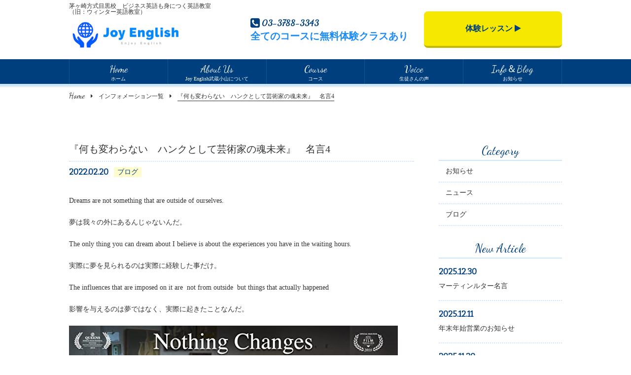

--- FILE ---
content_type: text/html; charset=UTF-8
request_url: https://joyenglish-musashikoyama.com/2022/02/20/%E3%80%8E%E4%BD%95%E3%82%82%E5%A4%89%E3%82%8F%E3%82%89%E3%81%AA%E3%81%84%E3%80%80%E3%83%8F%E3%83%B3%E3%82%AF%E3%81%A8%E3%81%97%E3%81%A6%E8%8A%B8%E8%A1%93%E5%AE%B6%E3%81%AE%E9%AD%82%E6%9C%AA%E6%9D%A5-4/
body_size: 8096
content:
<!DOCTYPE html>
<html dir="ltr" lang="ja">
<head>
<meta charset="UTF-8">
	<meta name="viewport" content="width=1040">
	<meta name="format-detection" content="telephone=no">


<title>Joy English</title>
<meta name="keywords" content="">
<meta name="description" content="">
<link rel="shortcut icon" href="https://joyenglish-musashikoyama.com/wp-content/themes/029/favicon.ico" type="image/x-icon" />
<link rel="stylesheet" href="https://joyenglish-musashikoyama.com/wp-content/themes/029/style.css" media="all">
<link href="https://fonts.googleapis.com/css?family=Bitter|Dancing+Script" rel="stylesheet">
<link rel="stylesheet" href="https://maxcdn.bootstrapcdn.com/font-awesome/4.7.0/css/font-awesome.min.css">
<!--[if lt IE 9]>
<script src="https://joyenglish-musashikoyama.com/wp-content/themes/029/js/html5.js"></script>
<script src="https://joyenglish-musashikoyama.com/wp-content/themes/029/js/css3-mediaqueries.js"></script>
<![endif]-->
<script src="https://joyenglish-musashikoyama.com/wp-content/themes/029/js/jquery.min.js"></script>
<!-- <script src="https://joyenglish-musashikoyama.com/wp-content/themes/029/js/jquery.arctext.js"></script> -->
<script src="https://joyenglish-musashikoyama.com/wp-content/themes/029/js/slick.min.js"></script>
<script src="https://joyenglish-musashikoyama.com/wp-content/themes/029/js/iscroll.js"></script>
<script src="https://joyenglish-musashikoyama.com/wp-content/themes/029/js/script.js"></script>

		<!-- All in One SEO 4.8.7 - aioseo.com -->
	<meta name="robots" content="max-image-preview:large" />
	<meta name="author" content="joyenglishmusashikoyama"/>
	<link rel="canonical" href="https://joyenglish-musashikoyama.com/2022/02/20/%e3%80%8e%e4%bd%95%e3%82%82%e5%a4%89%e3%82%8f%e3%82%89%e3%81%aa%e3%81%84%e3%80%80%e3%83%8f%e3%83%b3%e3%82%af%e3%81%a8%e3%81%97%e3%81%a6%e8%8a%b8%e8%a1%93%e5%ae%b6%e3%81%ae%e9%ad%82%e6%9c%aa%e6%9d%a5-4/" />
	<meta name="generator" content="All in One SEO (AIOSEO) 4.8.7" />
		<meta property="og:locale" content="ja_JP" />
		<meta property="og:site_name" content="Joy English |" />
		<meta property="og:type" content="article" />
		<meta property="og:title" content="『何も変わらない ハンクとして芸術家の魂未来』 名言4 | Joy English" />
		<meta property="og:url" content="https://joyenglish-musashikoyama.com/2022/02/20/%e3%80%8e%e4%bd%95%e3%82%82%e5%a4%89%e3%82%8f%e3%82%89%e3%81%aa%e3%81%84%e3%80%80%e3%83%8f%e3%83%b3%e3%82%af%e3%81%a8%e3%81%97%e3%81%a6%e8%8a%b8%e8%a1%93%e5%ae%b6%e3%81%ae%e9%ad%82%e6%9c%aa%e6%9d%a5-4/" />
		<meta property="article:published_time" content="2022-02-20T04:22:18+00:00" />
		<meta property="article:modified_time" content="2022-02-20T04:22:18+00:00" />
		<meta name="twitter:card" content="summary" />
		<meta name="twitter:title" content="『何も変わらない ハンクとして芸術家の魂未来』 名言4 | Joy English" />
		<script type="application/ld+json" class="aioseo-schema">
			{"@context":"https:\/\/schema.org","@graph":[{"@type":"Article","@id":"https:\/\/joyenglish-musashikoyama.com\/2022\/02\/20\/%e3%80%8e%e4%bd%95%e3%82%82%e5%a4%89%e3%82%8f%e3%82%89%e3%81%aa%e3%81%84%e3%80%80%e3%83%8f%e3%83%b3%e3%82%af%e3%81%a8%e3%81%97%e3%81%a6%e8%8a%b8%e8%a1%93%e5%ae%b6%e3%81%ae%e9%ad%82%e6%9c%aa%e6%9d%a5-4\/#article","name":"\u300e\u4f55\u3082\u5909\u308f\u3089\u306a\u3044 \u30cf\u30f3\u30af\u3068\u3057\u3066\u82b8\u8853\u5bb6\u306e\u9b42\u672a\u6765\u300f \u540d\u8a004 | Joy English","headline":"\u300e\u4f55\u3082\u5909\u308f\u3089\u306a\u3044\u3000\u30cf\u30f3\u30af\u3068\u3057\u3066\u82b8\u8853\u5bb6\u306e\u9b42\u672a\u6765\u300f\u3000\u540d\u8a004","author":{"@id":"https:\/\/joyenglish-musashikoyama.com\/author\/joyenglishmusashikoyama\/#author"},"publisher":{"@id":"https:\/\/joyenglish-musashikoyama.com\/#organization"},"image":{"@type":"ImageObject","url":"https:\/\/joyenglish-musashikoyama.com\/wp-content\/uploads\/2021\/12\/0A0F2D54-C666-42AD-9120-E321CD582681.jpeg","@id":"https:\/\/joyenglish-musashikoyama.com\/2022\/02\/20\/%e3%80%8e%e4%bd%95%e3%82%82%e5%a4%89%e3%82%8f%e3%82%89%e3%81%aa%e3%81%84%e3%80%80%e3%83%8f%e3%83%b3%e3%82%af%e3%81%a8%e3%81%97%e3%81%a6%e8%8a%b8%e8%a1%93%e5%ae%b6%e3%81%ae%e9%ad%82%e6%9c%aa%e6%9d%a5-4\/#articleImage","width":667,"height":375},"datePublished":"2022-02-20T13:22:18+09:00","dateModified":"2022-02-20T13:22:18+09:00","inLanguage":"ja","mainEntityOfPage":{"@id":"https:\/\/joyenglish-musashikoyama.com\/2022\/02\/20\/%e3%80%8e%e4%bd%95%e3%82%82%e5%a4%89%e3%82%8f%e3%82%89%e3%81%aa%e3%81%84%e3%80%80%e3%83%8f%e3%83%b3%e3%82%af%e3%81%a8%e3%81%97%e3%81%a6%e8%8a%b8%e8%a1%93%e5%ae%b6%e3%81%ae%e9%ad%82%e6%9c%aa%e6%9d%a5-4\/#webpage"},"isPartOf":{"@id":"https:\/\/joyenglish-musashikoyama.com\/2022\/02\/20\/%e3%80%8e%e4%bd%95%e3%82%82%e5%a4%89%e3%82%8f%e3%82%89%e3%81%aa%e3%81%84%e3%80%80%e3%83%8f%e3%83%b3%e3%82%af%e3%81%a8%e3%81%97%e3%81%a6%e8%8a%b8%e8%a1%93%e5%ae%b6%e3%81%ae%e9%ad%82%e6%9c%aa%e6%9d%a5-4\/#webpage"},"articleSection":"\u30d6\u30ed\u30b0"},{"@type":"BreadcrumbList","@id":"https:\/\/joyenglish-musashikoyama.com\/2022\/02\/20\/%e3%80%8e%e4%bd%95%e3%82%82%e5%a4%89%e3%82%8f%e3%82%89%e3%81%aa%e3%81%84%e3%80%80%e3%83%8f%e3%83%b3%e3%82%af%e3%81%a8%e3%81%97%e3%81%a6%e8%8a%b8%e8%a1%93%e5%ae%b6%e3%81%ae%e9%ad%82%e6%9c%aa%e6%9d%a5-4\/#breadcrumblist","itemListElement":[{"@type":"ListItem","@id":"https:\/\/joyenglish-musashikoyama.com#listItem","position":1,"name":"\u30db\u30fc\u30e0","item":"https:\/\/joyenglish-musashikoyama.com","nextItem":{"@type":"ListItem","@id":"https:\/\/joyenglish-musashikoyama.com\/category\/blog\/#listItem","name":"\u30d6\u30ed\u30b0"}},{"@type":"ListItem","@id":"https:\/\/joyenglish-musashikoyama.com\/category\/blog\/#listItem","position":2,"name":"\u30d6\u30ed\u30b0","item":"https:\/\/joyenglish-musashikoyama.com\/category\/blog\/","nextItem":{"@type":"ListItem","@id":"https:\/\/joyenglish-musashikoyama.com\/2022\/02\/20\/%e3%80%8e%e4%bd%95%e3%82%82%e5%a4%89%e3%82%8f%e3%82%89%e3%81%aa%e3%81%84%e3%80%80%e3%83%8f%e3%83%b3%e3%82%af%e3%81%a8%e3%81%97%e3%81%a6%e8%8a%b8%e8%a1%93%e5%ae%b6%e3%81%ae%e9%ad%82%e6%9c%aa%e6%9d%a5-4\/#listItem","name":"\u300e\u4f55\u3082\u5909\u308f\u3089\u306a\u3044\u3000\u30cf\u30f3\u30af\u3068\u3057\u3066\u82b8\u8853\u5bb6\u306e\u9b42\u672a\u6765\u300f\u3000\u540d\u8a004"},"previousItem":{"@type":"ListItem","@id":"https:\/\/joyenglish-musashikoyama.com#listItem","name":"\u30db\u30fc\u30e0"}},{"@type":"ListItem","@id":"https:\/\/joyenglish-musashikoyama.com\/2022\/02\/20\/%e3%80%8e%e4%bd%95%e3%82%82%e5%a4%89%e3%82%8f%e3%82%89%e3%81%aa%e3%81%84%e3%80%80%e3%83%8f%e3%83%b3%e3%82%af%e3%81%a8%e3%81%97%e3%81%a6%e8%8a%b8%e8%a1%93%e5%ae%b6%e3%81%ae%e9%ad%82%e6%9c%aa%e6%9d%a5-4\/#listItem","position":3,"name":"\u300e\u4f55\u3082\u5909\u308f\u3089\u306a\u3044\u3000\u30cf\u30f3\u30af\u3068\u3057\u3066\u82b8\u8853\u5bb6\u306e\u9b42\u672a\u6765\u300f\u3000\u540d\u8a004","previousItem":{"@type":"ListItem","@id":"https:\/\/joyenglish-musashikoyama.com\/category\/blog\/#listItem","name":"\u30d6\u30ed\u30b0"}}]},{"@type":"Organization","@id":"https:\/\/joyenglish-musashikoyama.com\/#organization","name":"Joy English","url":"https:\/\/joyenglish-musashikoyama.com\/"},{"@type":"Person","@id":"https:\/\/joyenglish-musashikoyama.com\/author\/joyenglishmusashikoyama\/#author","url":"https:\/\/joyenglish-musashikoyama.com\/author\/joyenglishmusashikoyama\/","name":"joyenglishmusashikoyama","image":{"@type":"ImageObject","@id":"https:\/\/joyenglish-musashikoyama.com\/2022\/02\/20\/%e3%80%8e%e4%bd%95%e3%82%82%e5%a4%89%e3%82%8f%e3%82%89%e3%81%aa%e3%81%84%e3%80%80%e3%83%8f%e3%83%b3%e3%82%af%e3%81%a8%e3%81%97%e3%81%a6%e8%8a%b8%e8%a1%93%e5%ae%b6%e3%81%ae%e9%ad%82%e6%9c%aa%e6%9d%a5-4\/#authorImage","url":"https:\/\/secure.gravatar.com\/avatar\/036ceef9dc27bc3a0aceb70c838612b61298f78dd16ccabf561064252d1dfd03?s=96&d=mm&r=g","width":96,"height":96,"caption":"joyenglishmusashikoyama"}},{"@type":"WebPage","@id":"https:\/\/joyenglish-musashikoyama.com\/2022\/02\/20\/%e3%80%8e%e4%bd%95%e3%82%82%e5%a4%89%e3%82%8f%e3%82%89%e3%81%aa%e3%81%84%e3%80%80%e3%83%8f%e3%83%b3%e3%82%af%e3%81%a8%e3%81%97%e3%81%a6%e8%8a%b8%e8%a1%93%e5%ae%b6%e3%81%ae%e9%ad%82%e6%9c%aa%e6%9d%a5-4\/#webpage","url":"https:\/\/joyenglish-musashikoyama.com\/2022\/02\/20\/%e3%80%8e%e4%bd%95%e3%82%82%e5%a4%89%e3%82%8f%e3%82%89%e3%81%aa%e3%81%84%e3%80%80%e3%83%8f%e3%83%b3%e3%82%af%e3%81%a8%e3%81%97%e3%81%a6%e8%8a%b8%e8%a1%93%e5%ae%b6%e3%81%ae%e9%ad%82%e6%9c%aa%e6%9d%a5-4\/","name":"\u300e\u4f55\u3082\u5909\u308f\u3089\u306a\u3044 \u30cf\u30f3\u30af\u3068\u3057\u3066\u82b8\u8853\u5bb6\u306e\u9b42\u672a\u6765\u300f \u540d\u8a004 | Joy English","inLanguage":"ja","isPartOf":{"@id":"https:\/\/joyenglish-musashikoyama.com\/#website"},"breadcrumb":{"@id":"https:\/\/joyenglish-musashikoyama.com\/2022\/02\/20\/%e3%80%8e%e4%bd%95%e3%82%82%e5%a4%89%e3%82%8f%e3%82%89%e3%81%aa%e3%81%84%e3%80%80%e3%83%8f%e3%83%b3%e3%82%af%e3%81%a8%e3%81%97%e3%81%a6%e8%8a%b8%e8%a1%93%e5%ae%b6%e3%81%ae%e9%ad%82%e6%9c%aa%e6%9d%a5-4\/#breadcrumblist"},"author":{"@id":"https:\/\/joyenglish-musashikoyama.com\/author\/joyenglishmusashikoyama\/#author"},"creator":{"@id":"https:\/\/joyenglish-musashikoyama.com\/author\/joyenglishmusashikoyama\/#author"},"datePublished":"2022-02-20T13:22:18+09:00","dateModified":"2022-02-20T13:22:18+09:00"},{"@type":"WebSite","@id":"https:\/\/joyenglish-musashikoyama.com\/#website","url":"https:\/\/joyenglish-musashikoyama.com\/","name":"Joy English","inLanguage":"ja","publisher":{"@id":"https:\/\/joyenglish-musashikoyama.com\/#organization"}}]}
		</script>
		<!-- All in One SEO -->

<link rel="alternate" title="oEmbed (JSON)" type="application/json+oembed" href="https://joyenglish-musashikoyama.com/wp-json/oembed/1.0/embed?url=https%3A%2F%2Fjoyenglish-musashikoyama.com%2F2022%2F02%2F20%2F%25e3%2580%258e%25e4%25bd%2595%25e3%2582%2582%25e5%25a4%2589%25e3%2582%258f%25e3%2582%2589%25e3%2581%25aa%25e3%2581%2584%25e3%2580%2580%25e3%2583%258f%25e3%2583%25b3%25e3%2582%25af%25e3%2581%25a8%25e3%2581%2597%25e3%2581%25a6%25e8%258a%25b8%25e8%25a1%2593%25e5%25ae%25b6%25e3%2581%25ae%25e9%25ad%2582%25e6%259c%25aa%25e6%259d%25a5-4%2F" />
<link rel="alternate" title="oEmbed (XML)" type="text/xml+oembed" href="https://joyenglish-musashikoyama.com/wp-json/oembed/1.0/embed?url=https%3A%2F%2Fjoyenglish-musashikoyama.com%2F2022%2F02%2F20%2F%25e3%2580%258e%25e4%25bd%2595%25e3%2582%2582%25e5%25a4%2589%25e3%2582%258f%25e3%2582%2589%25e3%2581%25aa%25e3%2581%2584%25e3%2580%2580%25e3%2583%258f%25e3%2583%25b3%25e3%2582%25af%25e3%2581%25a8%25e3%2581%2597%25e3%2581%25a6%25e8%258a%25b8%25e8%25a1%2593%25e5%25ae%25b6%25e3%2581%25ae%25e9%25ad%2582%25e6%259c%25aa%25e6%259d%25a5-4%2F&#038;format=xml" />
<style id='wp-img-auto-sizes-contain-inline-css' type='text/css'>
img:is([sizes=auto i],[sizes^="auto," i]){contain-intrinsic-size:3000px 1500px}
/*# sourceURL=wp-img-auto-sizes-contain-inline-css */
</style>
<style id='wp-block-library-inline-css' type='text/css'>
:root{--wp-block-synced-color:#7a00df;--wp-block-synced-color--rgb:122,0,223;--wp-bound-block-color:var(--wp-block-synced-color);--wp-editor-canvas-background:#ddd;--wp-admin-theme-color:#007cba;--wp-admin-theme-color--rgb:0,124,186;--wp-admin-theme-color-darker-10:#006ba1;--wp-admin-theme-color-darker-10--rgb:0,107,160.5;--wp-admin-theme-color-darker-20:#005a87;--wp-admin-theme-color-darker-20--rgb:0,90,135;--wp-admin-border-width-focus:2px}@media (min-resolution:192dpi){:root{--wp-admin-border-width-focus:1.5px}}.wp-element-button{cursor:pointer}:root .has-very-light-gray-background-color{background-color:#eee}:root .has-very-dark-gray-background-color{background-color:#313131}:root .has-very-light-gray-color{color:#eee}:root .has-very-dark-gray-color{color:#313131}:root .has-vivid-green-cyan-to-vivid-cyan-blue-gradient-background{background:linear-gradient(135deg,#00d084,#0693e3)}:root .has-purple-crush-gradient-background{background:linear-gradient(135deg,#34e2e4,#4721fb 50%,#ab1dfe)}:root .has-hazy-dawn-gradient-background{background:linear-gradient(135deg,#faaca8,#dad0ec)}:root .has-subdued-olive-gradient-background{background:linear-gradient(135deg,#fafae1,#67a671)}:root .has-atomic-cream-gradient-background{background:linear-gradient(135deg,#fdd79a,#004a59)}:root .has-nightshade-gradient-background{background:linear-gradient(135deg,#330968,#31cdcf)}:root .has-midnight-gradient-background{background:linear-gradient(135deg,#020381,#2874fc)}:root{--wp--preset--font-size--normal:16px;--wp--preset--font-size--huge:42px}.has-regular-font-size{font-size:1em}.has-larger-font-size{font-size:2.625em}.has-normal-font-size{font-size:var(--wp--preset--font-size--normal)}.has-huge-font-size{font-size:var(--wp--preset--font-size--huge)}.has-text-align-center{text-align:center}.has-text-align-left{text-align:left}.has-text-align-right{text-align:right}.has-fit-text{white-space:nowrap!important}#end-resizable-editor-section{display:none}.aligncenter{clear:both}.items-justified-left{justify-content:flex-start}.items-justified-center{justify-content:center}.items-justified-right{justify-content:flex-end}.items-justified-space-between{justify-content:space-between}.screen-reader-text{border:0;clip-path:inset(50%);height:1px;margin:-1px;overflow:hidden;padding:0;position:absolute;width:1px;word-wrap:normal!important}.screen-reader-text:focus{background-color:#ddd;clip-path:none;color:#444;display:block;font-size:1em;height:auto;left:5px;line-height:normal;padding:15px 23px 14px;text-decoration:none;top:5px;width:auto;z-index:100000}html :where(.has-border-color){border-style:solid}html :where([style*=border-top-color]){border-top-style:solid}html :where([style*=border-right-color]){border-right-style:solid}html :where([style*=border-bottom-color]){border-bottom-style:solid}html :where([style*=border-left-color]){border-left-style:solid}html :where([style*=border-width]){border-style:solid}html :where([style*=border-top-width]){border-top-style:solid}html :where([style*=border-right-width]){border-right-style:solid}html :where([style*=border-bottom-width]){border-bottom-style:solid}html :where([style*=border-left-width]){border-left-style:solid}html :where(img[class*=wp-image-]){height:auto;max-width:100%}:where(figure){margin:0 0 1em}html :where(.is-position-sticky){--wp-admin--admin-bar--position-offset:var(--wp-admin--admin-bar--height,0px)}@media screen and (max-width:600px){html :where(.is-position-sticky){--wp-admin--admin-bar--position-offset:0px}}

/*# sourceURL=wp-block-library-inline-css */
</style><style id='global-styles-inline-css' type='text/css'>
:root{--wp--preset--aspect-ratio--square: 1;--wp--preset--aspect-ratio--4-3: 4/3;--wp--preset--aspect-ratio--3-4: 3/4;--wp--preset--aspect-ratio--3-2: 3/2;--wp--preset--aspect-ratio--2-3: 2/3;--wp--preset--aspect-ratio--16-9: 16/9;--wp--preset--aspect-ratio--9-16: 9/16;--wp--preset--color--black: #000000;--wp--preset--color--cyan-bluish-gray: #abb8c3;--wp--preset--color--white: #ffffff;--wp--preset--color--pale-pink: #f78da7;--wp--preset--color--vivid-red: #cf2e2e;--wp--preset--color--luminous-vivid-orange: #ff6900;--wp--preset--color--luminous-vivid-amber: #fcb900;--wp--preset--color--light-green-cyan: #7bdcb5;--wp--preset--color--vivid-green-cyan: #00d084;--wp--preset--color--pale-cyan-blue: #8ed1fc;--wp--preset--color--vivid-cyan-blue: #0693e3;--wp--preset--color--vivid-purple: #9b51e0;--wp--preset--gradient--vivid-cyan-blue-to-vivid-purple: linear-gradient(135deg,rgb(6,147,227) 0%,rgb(155,81,224) 100%);--wp--preset--gradient--light-green-cyan-to-vivid-green-cyan: linear-gradient(135deg,rgb(122,220,180) 0%,rgb(0,208,130) 100%);--wp--preset--gradient--luminous-vivid-amber-to-luminous-vivid-orange: linear-gradient(135deg,rgb(252,185,0) 0%,rgb(255,105,0) 100%);--wp--preset--gradient--luminous-vivid-orange-to-vivid-red: linear-gradient(135deg,rgb(255,105,0) 0%,rgb(207,46,46) 100%);--wp--preset--gradient--very-light-gray-to-cyan-bluish-gray: linear-gradient(135deg,rgb(238,238,238) 0%,rgb(169,184,195) 100%);--wp--preset--gradient--cool-to-warm-spectrum: linear-gradient(135deg,rgb(74,234,220) 0%,rgb(151,120,209) 20%,rgb(207,42,186) 40%,rgb(238,44,130) 60%,rgb(251,105,98) 80%,rgb(254,248,76) 100%);--wp--preset--gradient--blush-light-purple: linear-gradient(135deg,rgb(255,206,236) 0%,rgb(152,150,240) 100%);--wp--preset--gradient--blush-bordeaux: linear-gradient(135deg,rgb(254,205,165) 0%,rgb(254,45,45) 50%,rgb(107,0,62) 100%);--wp--preset--gradient--luminous-dusk: linear-gradient(135deg,rgb(255,203,112) 0%,rgb(199,81,192) 50%,rgb(65,88,208) 100%);--wp--preset--gradient--pale-ocean: linear-gradient(135deg,rgb(255,245,203) 0%,rgb(182,227,212) 50%,rgb(51,167,181) 100%);--wp--preset--gradient--electric-grass: linear-gradient(135deg,rgb(202,248,128) 0%,rgb(113,206,126) 100%);--wp--preset--gradient--midnight: linear-gradient(135deg,rgb(2,3,129) 0%,rgb(40,116,252) 100%);--wp--preset--font-size--small: 13px;--wp--preset--font-size--medium: 20px;--wp--preset--font-size--large: 36px;--wp--preset--font-size--x-large: 42px;--wp--preset--spacing--20: 0.44rem;--wp--preset--spacing--30: 0.67rem;--wp--preset--spacing--40: 1rem;--wp--preset--spacing--50: 1.5rem;--wp--preset--spacing--60: 2.25rem;--wp--preset--spacing--70: 3.38rem;--wp--preset--spacing--80: 5.06rem;--wp--preset--shadow--natural: 6px 6px 9px rgba(0, 0, 0, 0.2);--wp--preset--shadow--deep: 12px 12px 50px rgba(0, 0, 0, 0.4);--wp--preset--shadow--sharp: 6px 6px 0px rgba(0, 0, 0, 0.2);--wp--preset--shadow--outlined: 6px 6px 0px -3px rgb(255, 255, 255), 6px 6px rgb(0, 0, 0);--wp--preset--shadow--crisp: 6px 6px 0px rgb(0, 0, 0);}:where(.is-layout-flex){gap: 0.5em;}:where(.is-layout-grid){gap: 0.5em;}body .is-layout-flex{display: flex;}.is-layout-flex{flex-wrap: wrap;align-items: center;}.is-layout-flex > :is(*, div){margin: 0;}body .is-layout-grid{display: grid;}.is-layout-grid > :is(*, div){margin: 0;}:where(.wp-block-columns.is-layout-flex){gap: 2em;}:where(.wp-block-columns.is-layout-grid){gap: 2em;}:where(.wp-block-post-template.is-layout-flex){gap: 1.25em;}:where(.wp-block-post-template.is-layout-grid){gap: 1.25em;}.has-black-color{color: var(--wp--preset--color--black) !important;}.has-cyan-bluish-gray-color{color: var(--wp--preset--color--cyan-bluish-gray) !important;}.has-white-color{color: var(--wp--preset--color--white) !important;}.has-pale-pink-color{color: var(--wp--preset--color--pale-pink) !important;}.has-vivid-red-color{color: var(--wp--preset--color--vivid-red) !important;}.has-luminous-vivid-orange-color{color: var(--wp--preset--color--luminous-vivid-orange) !important;}.has-luminous-vivid-amber-color{color: var(--wp--preset--color--luminous-vivid-amber) !important;}.has-light-green-cyan-color{color: var(--wp--preset--color--light-green-cyan) !important;}.has-vivid-green-cyan-color{color: var(--wp--preset--color--vivid-green-cyan) !important;}.has-pale-cyan-blue-color{color: var(--wp--preset--color--pale-cyan-blue) !important;}.has-vivid-cyan-blue-color{color: var(--wp--preset--color--vivid-cyan-blue) !important;}.has-vivid-purple-color{color: var(--wp--preset--color--vivid-purple) !important;}.has-black-background-color{background-color: var(--wp--preset--color--black) !important;}.has-cyan-bluish-gray-background-color{background-color: var(--wp--preset--color--cyan-bluish-gray) !important;}.has-white-background-color{background-color: var(--wp--preset--color--white) !important;}.has-pale-pink-background-color{background-color: var(--wp--preset--color--pale-pink) !important;}.has-vivid-red-background-color{background-color: var(--wp--preset--color--vivid-red) !important;}.has-luminous-vivid-orange-background-color{background-color: var(--wp--preset--color--luminous-vivid-orange) !important;}.has-luminous-vivid-amber-background-color{background-color: var(--wp--preset--color--luminous-vivid-amber) !important;}.has-light-green-cyan-background-color{background-color: var(--wp--preset--color--light-green-cyan) !important;}.has-vivid-green-cyan-background-color{background-color: var(--wp--preset--color--vivid-green-cyan) !important;}.has-pale-cyan-blue-background-color{background-color: var(--wp--preset--color--pale-cyan-blue) !important;}.has-vivid-cyan-blue-background-color{background-color: var(--wp--preset--color--vivid-cyan-blue) !important;}.has-vivid-purple-background-color{background-color: var(--wp--preset--color--vivid-purple) !important;}.has-black-border-color{border-color: var(--wp--preset--color--black) !important;}.has-cyan-bluish-gray-border-color{border-color: var(--wp--preset--color--cyan-bluish-gray) !important;}.has-white-border-color{border-color: var(--wp--preset--color--white) !important;}.has-pale-pink-border-color{border-color: var(--wp--preset--color--pale-pink) !important;}.has-vivid-red-border-color{border-color: var(--wp--preset--color--vivid-red) !important;}.has-luminous-vivid-orange-border-color{border-color: var(--wp--preset--color--luminous-vivid-orange) !important;}.has-luminous-vivid-amber-border-color{border-color: var(--wp--preset--color--luminous-vivid-amber) !important;}.has-light-green-cyan-border-color{border-color: var(--wp--preset--color--light-green-cyan) !important;}.has-vivid-green-cyan-border-color{border-color: var(--wp--preset--color--vivid-green-cyan) !important;}.has-pale-cyan-blue-border-color{border-color: var(--wp--preset--color--pale-cyan-blue) !important;}.has-vivid-cyan-blue-border-color{border-color: var(--wp--preset--color--vivid-cyan-blue) !important;}.has-vivid-purple-border-color{border-color: var(--wp--preset--color--vivid-purple) !important;}.has-vivid-cyan-blue-to-vivid-purple-gradient-background{background: var(--wp--preset--gradient--vivid-cyan-blue-to-vivid-purple) !important;}.has-light-green-cyan-to-vivid-green-cyan-gradient-background{background: var(--wp--preset--gradient--light-green-cyan-to-vivid-green-cyan) !important;}.has-luminous-vivid-amber-to-luminous-vivid-orange-gradient-background{background: var(--wp--preset--gradient--luminous-vivid-amber-to-luminous-vivid-orange) !important;}.has-luminous-vivid-orange-to-vivid-red-gradient-background{background: var(--wp--preset--gradient--luminous-vivid-orange-to-vivid-red) !important;}.has-very-light-gray-to-cyan-bluish-gray-gradient-background{background: var(--wp--preset--gradient--very-light-gray-to-cyan-bluish-gray) !important;}.has-cool-to-warm-spectrum-gradient-background{background: var(--wp--preset--gradient--cool-to-warm-spectrum) !important;}.has-blush-light-purple-gradient-background{background: var(--wp--preset--gradient--blush-light-purple) !important;}.has-blush-bordeaux-gradient-background{background: var(--wp--preset--gradient--blush-bordeaux) !important;}.has-luminous-dusk-gradient-background{background: var(--wp--preset--gradient--luminous-dusk) !important;}.has-pale-ocean-gradient-background{background: var(--wp--preset--gradient--pale-ocean) !important;}.has-electric-grass-gradient-background{background: var(--wp--preset--gradient--electric-grass) !important;}.has-midnight-gradient-background{background: var(--wp--preset--gradient--midnight) !important;}.has-small-font-size{font-size: var(--wp--preset--font-size--small) !important;}.has-medium-font-size{font-size: var(--wp--preset--font-size--medium) !important;}.has-large-font-size{font-size: var(--wp--preset--font-size--large) !important;}.has-x-large-font-size{font-size: var(--wp--preset--font-size--x-large) !important;}
/*# sourceURL=global-styles-inline-css */
</style>

<style id='classic-theme-styles-inline-css' type='text/css'>
/*! This file is auto-generated */
.wp-block-button__link{color:#fff;background-color:#32373c;border-radius:9999px;box-shadow:none;text-decoration:none;padding:calc(.667em + 2px) calc(1.333em + 2px);font-size:1.125em}.wp-block-file__button{background:#32373c;color:#fff;text-decoration:none}
/*# sourceURL=/wp-includes/css/classic-themes.min.css */
</style>
<link rel='stylesheet' id='wp-pagenavi-css' href='https://joyenglish-musashikoyama.com/wp-content/plugins/wp-pagenavi/pagenavi-css.css?ver=2.70' type='text/css' media='all' />
<link rel="https://api.w.org/" href="https://joyenglish-musashikoyama.com/wp-json/" /><link rel="alternate" title="JSON" type="application/json" href="https://joyenglish-musashikoyama.com/wp-json/wp/v2/posts/7019" /><style type="text/css">.recentcomments a{display:inline !important;padding:0 !important;margin:0 !important;}</style></head>
<body>

<header class="">
	<section class="head pc">
		<article class="f_box f_h_end f_center">
			<div class="guide f_box f_column">
				<p class="tel gf f_box f_center"><i class="fa fa-phone-square" aria-hidden="true"></i> 03-3788-3343</p>
				<p style="color:#1B8BF9; font-size:1.4em;"><b>全てのコースに無料体験クラスあり</b></p>
			</div>
			<div class="logo f_box f_center">
				<a href="https://joyenglish-musashikoyama.com/">
				<h1>茅ヶ崎方式目黒校　ビジネス英語も身につく英語教室<br>（旧：ウィンター英語教室）</h1>
				<img src="https://joyenglish-musashikoyama.com/wp-content/themes/029/img/common/logo_header.png" alt="Joy English"/>
				</a>
				<!-- SP用のロゴ 別途あり -->
			</div>
			<div><a href="https://joyenglish-musashikoyama.com/contact/" class="btn main header">
				体験レッスン <i class="fa fa-play" aria-hidden="true"></i>
			</a></div>
		</article>
	</section>
	<section class="navigation ">
		<nav class="menu">
			<ul class="f_box ">
				<li><a href="https://joyenglish-musashikoyama.com/" class=" f_cc f_column"><span class="gf">Home<br></span>ホーム</a></li>
				<li><a href="https://joyenglish-musashikoyama.com/about/" class=" f_cc f_column"><span class="gf">About Us<br></span>Joy English武蔵小山について</a></li>
				<li><a href="https://joyenglish-musashikoyama.com/course/" class=" f_cc f_column"><span class="gf">Course<br></span>コース</a></li>
				<li><a href="https://joyenglish-musashikoyama.com/voice/" class=" f_cc f_column"><span class="gf">Voice<br></span>生徒さんの声</a></li>
				<li><a href="https://joyenglish-musashikoyama.com/blog/" class=" f_cc f_column"><span class="gf">Info＆Blog<br></span>お知らせ</a></li>
			</ul>
		</nav>
	</section>
	<section class="sp navi">
		<nav>
			<div class="f_box f_h_sb f_center">
				<!-- SP header用のロゴ -->
				<h1 id="logo">
					<a href="https://joyenglish-musashikoyama.com/">
						<img src="https://joyenglish-musashikoyama.com/wp-content/themes/029/img/common/logo_sp.png" alt="Joy English"/>
					</a>
				</h1>
				<a href="tel:03-3788-3343" class="tel f_cc"><i class="fa fa-phone" aria-hidden="true"></i></a>
				<a href="https://joyenglish-musashikoyama.com/contact/" class="contact">
<br>体験レッスン
				</a>
			</div>
		</nav>
	</section>
</header>
<main><nav id="bread" class="gf">
	<ol class="f_box f_baseline f_h_start f_wrap">
		<li class="f_box"><a href="https://joyenglish-musashikoyama.com/" class="gf">Home</a></li>
		<li><a href="https://joyenglish-musashikoyama.com/blog/">インフォメーション一覧</a></li>
		<li>『何も変わらない　ハンクとして芸術家の魂未来』　名言4</li>
	</ol>
</nav>
<section id="post" class="single">
	<article class="f_box f_h_sb f_wrap">
		<div class="col w70 scroll" data-type="up">

			<h2 class="blog">『何も変わらない　ハンクとして芸術家の魂未来』　名言4</h2>
			<p class="f_box f_center">
				<span class="date gf">2022.02.20</span>&nbsp;<span class="category">ブログ</span>
			</p>
			<div class="content">
						<p style="padding-left: 40px;"></p><br />
<p class="p2"><span class="s1">Dreams are not something that are outside of ourselves.</span></p><br />
<p class="p3"><span class="s2">夢は我々の外にあるんじゃないんだ。</span></p><br />
<p class="p2"><span class="s1">The only thing you can dream about I believe is about the experiences you have in the waiting hours.</span></p><br />
<p class="p3"><span class="s2">実際に夢を見られるのは実際に経験した事だけ。</span></p><br />
<p class="p2"><span class="s1">The influences that are imposed on it are<span class="Apple-converted-space">  </span>not from outside<span class="Apple-converted-space">  </span>but things that actually happened </span></p><br />
<p class="p3"><span class="s2">影響を与えるのは夢ではなく、実際に起きたことなんだ。</span></p><br />
<img class="alignnone size-full wp-image-6936" src="https://joyenglish-musashikoyama.com/wp-content/uploads/2021/12/0A0F2D54-C666-42AD-9120-E321CD582681.jpeg" alt="" width="667" height="375" /><br />
<br />
<img class="size-full wp-image-6939" src="https://joyenglish-musashikoyama.com/wp-content/uploads/2021/12/5C640E04-A608-4717-8F03-D991F726CFF9.jpeg" alt="" width="640" height="613" /><br />
<br />
<img class="alignnone size-full wp-image-6940" src="https://joyenglish-musashikoyama.com/wp-content/uploads/2021/12/5B46ABF2-F15A-468F-ACA8-B4A896BBE475.png" alt="" width="1331" height="1053" /> <img class="alignnone size-full wp-image-6941" src="https://joyenglish-musashikoyama.com/wp-content/uploads/2021/12/4DB737EF-E5D7-489E-A115-14F3F39B4F9C.jpeg" alt="" width="1341" height="814" /> <img class="alignnone size-full wp-image-6942" src="https://joyenglish-musashikoyama.com/wp-content/uploads/2021/12/363C7679-94E6-4780-8F66-6FAE6C5D18D7.jpeg" alt="" width="720" height="405" /><br />
<br />
&nbsp;<br />
<ol><br />
 	<li>英語</li><br />
</ol><br />
武蔵小山　英語教室　Joy English<br />
<br />
マンツーマン、プライベートレッスン可			</div>

			<div class="single_paging f_box f_h_sb">
							</div>
			<div class="blank"></div>
			<div class="f_box f_h_center">
				<a href="https://joyenglish-musashikoyama.com/blog/" class="btn main blog back"><i class="fa fa-play" aria-hidden="true"></i> インフォメーション一覧へ戻る</a>
			</div>
		</div>
		<div class="side col w25 scroll" data-type="up">
			<div id="category">
				<h3 class="gf">Category</h3>
<ul>


<li><a href="https://joyenglish-musashikoyama.com/category/news/oshirase/">お知らせ</a></li>
<li><a href="https://joyenglish-musashikoyama.com/category/news/">ニュース</a></li>
<li><a href="https://joyenglish-musashikoyama.com/category/blog/">ブログ</a></li>
</ul>			</div>
			<div id="recent">
				<h3 class="gf">New Article</h3>
<ul>
		<li>
		<a href="https://joyenglish-musashikoyama.com/2025/12/30/%e3%83%9e%e3%83%bc%e3%83%86%e3%82%a3%e3%83%b3%e3%83%ab%e3%82%bf%e3%83%bc%e5%90%8d%e8%a8%80/" class="f_box f_h_start f_start">
			<div>
			<p><span  class="date">2025.12.30</span></p>
			<p>マーティンルター名言</p>
			</div>
		</a>
	</li>
		<li>
		<a href="https://joyenglish-musashikoyama.com/2025/12/11/%e5%b9%b4%e6%9c%ab%e5%b9%b4%e5%a7%8b%e5%96%b6%e6%a5%ad%e3%81%ae%e3%81%8a%e7%9f%a5%e3%82%89%e3%81%9b/" class="f_box f_h_start f_start">
			<div>
			<p><span  class="date">2025.12.11</span></p>
			<p>年末年始営業のお知らせ</p>
			</div>
		</a>
	</li>
		<li>
		<a href="https://joyenglish-musashikoyama.com/2025/11/30/%e3%82%a2%e3%83%95%e3%82%bf%e3%83%bc%e3%82%b6%e3%83%8f%e3%83%b3%e3%83%88%e3%80%80%e5%90%8d%e8%a8%80/" class="f_box f_h_start f_start">
			<div>
			<p><span  class="date">2025.11.30</span></p>
			<p>アフターザハント　名言</p>
			</div>
		</a>
	</li>
		</ul>
<p class="tr"><a href="https://joyenglish-musashikoyama.com/blog/">インフォメーション一覧へ &gt;</a></p>			</div>
		</div>
	</article>
</section>
</main>
<a href="#toTop" class="toTop"><img src="https://joyenglish-musashikoyama.com/wp-content/themes/029/img/common/to_top.png"  alt="Joy English"/></a>
<section id="cta">
<article class="cta">
	<h2 class="min col w65  ma">体験レッスンの<br class="sp">お問い合わせ</h2>
	<div class=" col w65 ma f_box f_res">
		<div class=" tel">
			<a href="tel:03-3788-3343">
				<h3 class="gf">
					<i class="fa fa-phone-square" aria-hidden="true"></i> 03-3788-3343
				</h3>
			</a>
		</div>
		<div>
			<a href="https://joyenglish-musashikoyama.com/contact/" class=" btn main cta">体験レッスン <i class="fa fa-play" aria-hidden="true"></i></a>
		</div>
	</div>
</article></section>
<footer>
	<section class="menu np">
		<article>
			<nav class="menu f_box f_h_center f_wrap">
				<div>
					<a href="https://joyenglish-musashikoyama.com/" class="gf"><i class="fa fa-play" aria-hidden="true"></i>Home</a>
				</div>
				<div>
					<a href="https://joyenglish-musashikoyama.com/about/" class="gf"><i class="fa fa-play" aria-hidden="true"></i>About us</a>
				</div>
				<div>
					<a href="https://joyenglish-musashikoyama.com/course/" class="gf"><i class="fa fa-play" aria-hidden="true"></i>Course</a>
				</div>
				<div>
					<a href="https://joyenglish-musashikoyama.com/voice/" class="gf"><i class="fa fa-play" aria-hidden="true"></i>Voice</a>
				</div>
				<div>
					<a href="https://joyenglish-musashikoyama.com/blog/" class="gf"><i class="fa fa-play" aria-hidden="true"></i>Info&Blog</a>
				</div>
			</nav>
		</article>
	</section>
	<section class="np">
		<article class="f_box f_res f_end">
			<div class="tl">
				<h2 class="logo gf"><img src="https://joyenglish-musashikoyama.com/wp-content/themes/029/img/common/logo_footer.png" alt="Joy English"/></h2>
				<div class="social">
					<a href="https://mobile.twitter.com/JMusashikoyama" target="blank" class="f_cc"><i class="fa fa-twitter" aria-hidden="true"></i></a>
				</div>
			</div>
			<div class="social f_box f_h_sb f_end order_top">
			</div>
			<img src="https://joyenglish-musashikoyama.com/wp-content/themes/029/img/relo.jpg" alt="Reloclub" style="max-width:220px;">
		</article>
	<p class="copy">&copy; Joy English（ジョイ イングリッシュ）武蔵小山</p>
	</section>
</footer>
<script type="speculationrules">
{"prefetch":[{"source":"document","where":{"and":[{"href_matches":"/*"},{"not":{"href_matches":["/wp-*.php","/wp-admin/*","/wp-content/uploads/*","/wp-content/*","/wp-content/plugins/*","/wp-content/themes/029/*","/*\\?(.+)"]}},{"not":{"selector_matches":"a[rel~=\"nofollow\"]"}},{"not":{"selector_matches":".no-prefetch, .no-prefetch a"}}]},"eagerness":"conservative"}]}
</script>
</body>
</html>